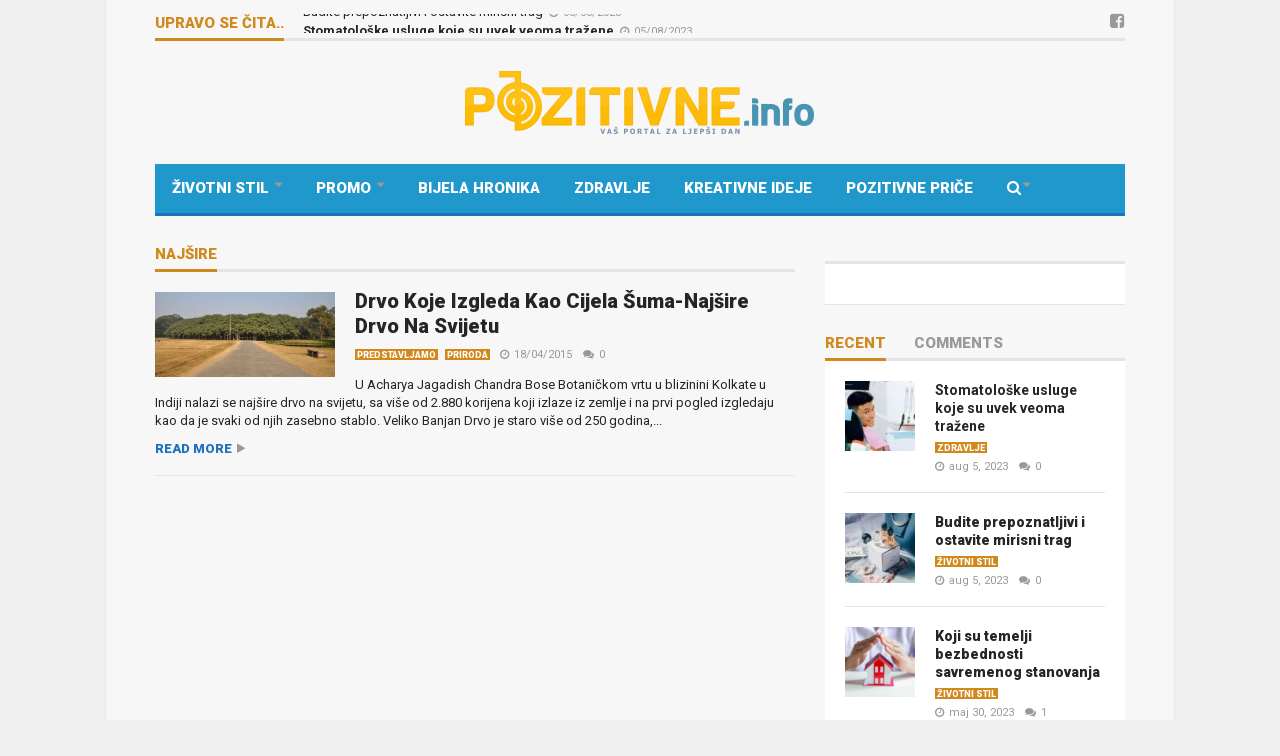

--- FILE ---
content_type: text/html; charset=utf-8
request_url: https://www.google.com/recaptcha/api2/aframe
body_size: 265
content:
<!DOCTYPE HTML><html><head><meta http-equiv="content-type" content="text/html; charset=UTF-8"></head><body><script nonce="lM6DFfXeVHc1hlyHoAyrPg">/** Anti-fraud and anti-abuse applications only. See google.com/recaptcha */ try{var clients={'sodar':'https://pagead2.googlesyndication.com/pagead/sodar?'};window.addEventListener("message",function(a){try{if(a.source===window.parent){var b=JSON.parse(a.data);var c=clients[b['id']];if(c){var d=document.createElement('img');d.src=c+b['params']+'&rc='+(localStorage.getItem("rc::a")?sessionStorage.getItem("rc::b"):"");window.document.body.appendChild(d);sessionStorage.setItem("rc::e",parseInt(sessionStorage.getItem("rc::e")||0)+1);localStorage.setItem("rc::h",'1761953333274');}}}catch(b){}});window.parent.postMessage("_grecaptcha_ready", "*");}catch(b){}</script></body></html>